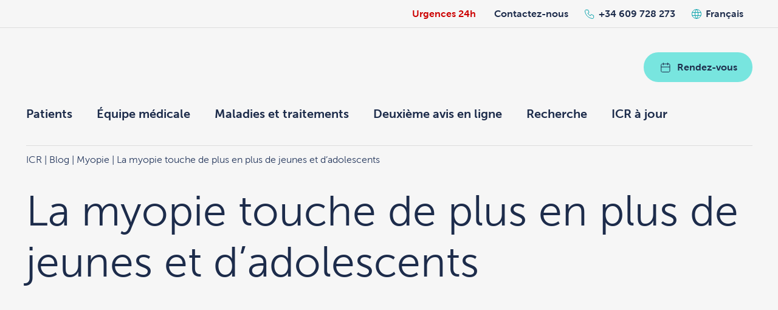

--- FILE ---
content_type: text/html; charset=UTF-8
request_url: https://icrcat.com/fr/myopie-jeunes-et-adolescents-icr/
body_size: 20970
content:
<!DOCTYPE html>
<!--[if IE 7]>
<html class="ie ie7" lang="fr">
<![endif]-->
<!--[if IE 8]>
<html class="ie ie8" lang="fr">
<![endif]-->
<!--[if !(IE 7) | !(IE 8)  ]><!-->
<html lang="fr"  xmlns="http://www.w3.org/1999/xhtml">
<!--<![endif]-->
<head><style>img.lazy{min-height:1px}</style><link href="https://icrcat.com/wp-content/plugins/w3-total-cache/pub/js/lazyload.min.js" as="script">
	<script>
		window.dataLayer = window.dataLayer || [];
		function gtag() {
			dataLayer.push(arguments);
		}
		gtag("consent", "default", {
			ad_storage: "denied",
			ad_user_data: "denied",
			ad_personalization: "denied",
			analytics_storage: "denied",
			functionality_storage: "denied",
			personalization_storage: "denied",
			security_storage: "granted",
			wait_for_update: 2000,
		});
		gtag("set", "ads_data_redaction", true);
		gtag("set", "url_passthrough", true);
	</script>

	
	<script>(function(w,d,s,l,i){w[l]=w[l]||[];w[l].push({'gtm.start':
	new Date().getTime(),event:'gtm.js'});var f=d.getElementsByTagName(s)[0],
	j=d.createElement(s),dl=l!='dataLayer'?'&l='+l:'';j.async=true;j.src=
	'https://www.googletagmanager.com/gtm.js?id='+i+dl;f.parentNode.insertBefore(j,f);
	})(window,document,'script','dataLayer','GTM-NNWP8KP');</script>
	

	
	<meta http-equiv="Content-Type" content="text/html; charset=UTF-8" />
	<meta name="facebook-domain-verification" content="4fwx7j5xkiyi0dauzm8ns69pe04pdp" />
	<meta name="viewport" content="width=device-width, initial-scale=1, maximum-scale=1, user-scalable=0">

	<link rel="apple-touch-icon" sizes="57x57" href="https://icrcat.com/wp-content/themes/icr/assets/images/favicon/apple-icon-57x57.png">
	<link rel="apple-touch-icon" sizes="60x60" href="https://icrcat.com/wp-content/themes/icr/assets/images/favicon/apple-icon-60x60.png">
	<link rel="apple-touch-icon" sizes="72x72" href="https://icrcat.com/wp-content/themes/icr/assets/images/favicon/apple-icon-72x72.png">
	<link rel="apple-touch-icon" sizes="76x76" href="https://icrcat.com/wp-content/themes/icr/assets/images/favicon/apple-icon-76x76.png">
	<link rel="apple-touch-icon" sizes="114x114" href="https://icrcat.com/wp-content/themes/icr/assets/images/favicon/apple-icon-114x114.png">
	<link rel="apple-touch-icon" sizes="120x120" href="https://icrcat.com/wp-content/themes/icr/assets/images/favicon/apple-icon-120x120.png">
	<link rel="apple-touch-icon" sizes="144x144" href="https://icrcat.com/wp-content/themes/icr/assets/images/favicon/apple-icon-144x144.png">
	<link rel="apple-touch-icon" sizes="152x152" href="https://icrcat.com/wp-content/themes/icr/assets/images/favicon/apple-icon-152x152.png">
	<link rel="apple-touch-icon" sizes="180x180" href="https://icrcat.com/wp-content/themes/icr/assets/images/favicon/apple-icon-180x180.png">
	<link rel="icon" type="image/png" sizes="192x192"  href="https://icrcat.com/wp-content/themes/icr/assets/images/favicon/android-icon-192x192.png">
	<link rel="icon" type="image/png" sizes="32x32" href="https://icrcat.com/wp-content/themes/icr/assets/images/favicon/favicon-32x32.png">
	<link rel="icon" type="image/png" sizes="96x96" href="https://icrcat.com/wp-content/themes/icr/assets/images/favicon/favicon-96x96.png">
	<link rel="icon" type="image/png" sizes="16x16" href="https://icrcat.com/wp-content/themes/icr/assets/images/favicon/favicon-16x16.png">
	<link rel="manifest" href="https://icrcat.com/wp-content/themes/icr/assets/images/favicon/manifest.json">
	<meta name="msapplication-TileColor" content="#ffffff">
	<meta name="msapplication-TileImage" content="https://icrcat.com/wp-content/themes/icr/assets/images/favicon/ms-icon-144x144.png">
	<meta name="theme-color" content="#ffffff">
	<link rel="preconnect" href="https://www.googletagmanager.com">
	<style>
		#icr_loading{
			position           : fixed;
			top                : 0;
			left               : 0;
			width              : 100vw;
			height             : 100vh;
			opacity            : 1;
			background-image   : url('[data-uri]');
			background-color   : #fff;
			background-position: center center;
			background-repeat  : no-repeat;
			visibility         : visible;
			z-index            : 99999999;
			transition         : opacity .25s ease-in-out;
			-moz-transition    : opacity .25s ease-in-out;
			-webkit-transition : opacity .25s ease-in-out;
		}
	</style>
	<title>La myopie touche de plus en plus de jeunes et d&#039;adolescents</title>

	<meta name='robots' content='index, follow, max-image-preview:large, max-snippet:-1, max-video-preview:-1' />
	<style>img:is([sizes="auto" i], [sizes^="auto," i]) { contain-intrinsic-size: 3000px 1500px }</style>
	<link rel="alternate" hreflang="ca" href="https://icrcat.com/ca/miopia-joves-i-adolescents-icr/" />
<link rel="alternate" hreflang="es-es" href="https://icrcat.com/miopia-jovenes-y-adolescentes-icr/" />
<link rel="alternate" hreflang="en-us" href="https://icrcat.com/en/myopia-young-people-and-teenagers-icr/" />
<link rel="alternate" hreflang="fr" href="https://icrcat.com/fr/myopie-jeunes-et-adolescents-icr/" />
<link rel="alternate" hreflang="x-default" href="https://icrcat.com/miopia-jovenes-y-adolescentes-icr/" />
<script id="cookieyes" type="text/javascript" src="https://cdn-cookieyes.com/client_data/794f655b2cfeb008dd7732ee/script.js"></script>
	
	<meta name="description" content="La myopie touche 62,5% des jeunes Espagnols. L&#039;OMS a décrit ce trouble visuel comme une pandémie qui affectera de plus en plus les jeunes." />
	<link rel="canonical" href="https://icrcat.com/miopia-jovenes-y-adolescentes-icr/" />
	<meta property="og:locale" content="fr_FR" />
	<meta property="og:type" content="article" />
	<meta property="og:title" content="La myopie touche de plus en plus de jeunes et d&#039;adolescents" />
	<meta property="og:description" content="La myopie touche 62,5% des jeunes Espagnols. L&#039;OMS a décrit ce trouble visuel comme une pandémie qui affectera de plus en plus les jeunes." />
	<meta property="og:url" content="https://icrcat.com/miopia-jovenes-y-adolescentes-icr/" />
	<meta property="og:site_name" content="ICR" />
	<meta property="article:publisher" content="https://www.facebook.com/InstitutCatalaDeRetina/" />
	<meta property="article:published_time" content="2018-06-12T07:51:44+00:00" />
	<meta property="article:modified_time" content="2019-05-31T06:17:00+00:00" />
	<meta property="og:image" content="https://icrcat.com/wp-content/uploads/2018/06/miop-2.jpg" />
	<meta property="og:image:width" content="1325" />
	<meta property="og:image:height" content="882" />
	<meta property="og:image:type" content="image/jpeg" />
	<meta name="author" content="ICR" />
	<meta name="twitter:card" content="summary_large_image" />
	<meta name="twitter:creator" content="@ICRcat" />
	<meta name="twitter:site" content="@ICRcat" />
	<meta name="twitter:label1" content="Written by" />
	<meta name="twitter:data1" content="ICR" />
	<meta name="twitter:label2" content="Est. reading time" />
	<meta name="twitter:data2" content="4 minutes" />
	<script type="application/ld+json" class="yoast-schema-graph">{"@context":"https://schema.org","@graph":[{"@type":"Article","@id":"https://icrcat.com/miopia-jovenes-y-adolescentes-icr/#article","isPartOf":{"@id":"https://icrcat.com/miopia-jovenes-y-adolescentes-icr/"},"author":{"name":"ICR","@id":"https://icrcat.com/#/schema/person/b920a6b6cfcb3481ea64be1fc6ea85b6"},"headline":"La myopie touche de plus en plus de jeunes et d&#8217;adolescents","datePublished":"2018-06-12T07:51:44+00:00","dateModified":"2019-05-31T06:17:00+00:00","mainEntityOfPage":{"@id":"https://icrcat.com/miopia-jovenes-y-adolescentes-icr/"},"wordCount":874,"publisher":{"@id":"https://icrcat.com/#organization"},"image":{"@id":"https://icrcat.com/miopia-jovenes-y-adolescentes-icr/#primaryimage"},"thumbnailUrl":"https://icrcat.com/wp-content/uploads/2018/06/miop-2.jpg","articleSection":["Myopie"],"inLanguage":"fr"},{"@type":["WebPage","ItemPage"],"@id":"https://icrcat.com/miopia-jovenes-y-adolescentes-icr/","url":"https://icrcat.com/miopia-jovenes-y-adolescentes-icr/","name":"La myopie touche de plus en plus de jeunes et d'adolescents","isPartOf":{"@id":"https://icrcat.com/#website"},"primaryImageOfPage":{"@id":"https://icrcat.com/miopia-jovenes-y-adolescentes-icr/#primaryimage"},"image":{"@id":"https://icrcat.com/miopia-jovenes-y-adolescentes-icr/#primaryimage"},"thumbnailUrl":"https://icrcat.com/wp-content/uploads/2018/06/miop-2.jpg","datePublished":"2018-06-12T07:51:44+00:00","dateModified":"2019-05-31T06:17:00+00:00","description":"La myopie touche 62,5% des jeunes Espagnols. L'OMS a décrit ce trouble visuel comme une pandémie qui affectera de plus en plus les jeunes.","breadcrumb":{"@id":"https://icrcat.com/miopia-jovenes-y-adolescentes-icr/#breadcrumb"},"inLanguage":"fr","potentialAction":[{"@type":"ReadAction","target":["https://icrcat.com/miopia-jovenes-y-adolescentes-icr/"]}]},{"@type":"ImageObject","inLanguage":"fr","@id":"https://icrcat.com/miopia-jovenes-y-adolescentes-icr/#primaryimage","url":"https://icrcat.com/wp-content/uploads/2018/06/miop-2.jpg","contentUrl":"https://icrcat.com/wp-content/uploads/2018/06/miop-2.jpg","width":1325,"height":882},{"@type":"BreadcrumbList","@id":"https://icrcat.com/miopia-jovenes-y-adolescentes-icr/#breadcrumb","itemListElement":[{"@type":"ListItem","position":1,"name":"Inici","item":"https://icrcat.com/fr/"},{"@type":"ListItem","position":2,"name":"Blog","item":"https://icrcat.com/blog/"},{"@type":"ListItem","position":3,"name":"La myopie touche de plus en plus de jeunes et d&#8217;adolescents"}]},{"@type":"WebSite","@id":"https://icrcat.com/#website","url":"https://icrcat.com/","name":"Institut Català de Retina","description":"Institut Català de Retina","publisher":{"@id":"https://icrcat.com/#organization"},"alternateName":"ICR","potentialAction":[{"@type":"SearchAction","target":{"@type":"EntryPoint","urlTemplate":"https://icrcat.com/?s={search_term_string}"},"query-input":{"@type":"PropertyValueSpecification","valueRequired":true,"valueName":"search_term_string"}}],"inLanguage":"fr"},{"@type":"Organization","@id":"https://icrcat.com/#organization","name":"Institut Català de Retina","alternateName":"ICR","url":"https://icrcat.com/","logo":{"@type":"ImageObject","inLanguage":"fr","@id":"https://icrcat.com/#/schema/logo/image/","url":"https://icrcat.com/wp-content/uploads/2018/08/logo-nou-intranet.png","contentUrl":"https://icrcat.com/wp-content/uploads/2018/08/logo-nou-intranet.png","width":210,"height":210,"caption":"Institut Català de Retina"},"image":{"@id":"https://icrcat.com/#/schema/logo/image/"},"sameAs":["https://www.facebook.com/InstitutCatalaDeRetina/","https://x.com/ICRcat","https://www.linkedin.com/company/2777227","https://www.youtube.com/channel/UCLq0tRqn2xIYQLpsWSgZ7aA","https://www.instagram.com/icrcat/"]},{"@type":"Person","@id":"https://icrcat.com/#/schema/person/b920a6b6cfcb3481ea64be1fc6ea85b6","name":"ICR"}]}</script>
	


		
	<link rel='stylesheet' id='wpacu-combined-css-head-1' href='https://icrcat.com/wp-content/cache/asset-cleanup/css/head-5c562e584eb8c30573f258ee6dbb54020f81ca3a.css' type='text/css' media='all' />

<style id='classic-theme-styles-inline-css' type='text/css'>
/*! This file is auto-generated */
.wp-block-button__link{color:#fff;background-color:#32373c;border-radius:9999px;box-shadow:none;text-decoration:none;padding:calc(.667em + 2px) calc(1.333em + 2px);font-size:1.125em}.wp-block-file__button{background:#32373c;color:#fff;text-decoration:none}
</style>
<style id='safe-svg-svg-icon-style-inline-css' type='text/css'>
.safe-svg-cover{text-align:center}.safe-svg-cover .safe-svg-inside{display:inline-block;max-width:100%}.safe-svg-cover svg{fill:currentColor;height:100%;max-height:100%;max-width:100%;width:100%}

</style>
<style id='global-styles-inline-css' type='text/css'>
:root{--wp--preset--aspect-ratio--square: 1;--wp--preset--aspect-ratio--4-3: 4/3;--wp--preset--aspect-ratio--3-4: 3/4;--wp--preset--aspect-ratio--3-2: 3/2;--wp--preset--aspect-ratio--2-3: 2/3;--wp--preset--aspect-ratio--16-9: 16/9;--wp--preset--aspect-ratio--9-16: 9/16;--wp--preset--color--black: #000000;--wp--preset--color--cyan-bluish-gray: #abb8c3;--wp--preset--color--white: #ffffff;--wp--preset--color--pale-pink: #f78da7;--wp--preset--color--vivid-red: #cf2e2e;--wp--preset--color--luminous-vivid-orange: #ff6900;--wp--preset--color--luminous-vivid-amber: #fcb900;--wp--preset--color--light-green-cyan: #7bdcb5;--wp--preset--color--vivid-green-cyan: #00d084;--wp--preset--color--pale-cyan-blue: #8ed1fc;--wp--preset--color--vivid-cyan-blue: #0693e3;--wp--preset--color--vivid-purple: #9b51e0;--wp--preset--gradient--vivid-cyan-blue-to-vivid-purple: linear-gradient(135deg,rgba(6,147,227,1) 0%,rgb(155,81,224) 100%);--wp--preset--gradient--light-green-cyan-to-vivid-green-cyan: linear-gradient(135deg,rgb(122,220,180) 0%,rgb(0,208,130) 100%);--wp--preset--gradient--luminous-vivid-amber-to-luminous-vivid-orange: linear-gradient(135deg,rgba(252,185,0,1) 0%,rgba(255,105,0,1) 100%);--wp--preset--gradient--luminous-vivid-orange-to-vivid-red: linear-gradient(135deg,rgba(255,105,0,1) 0%,rgb(207,46,46) 100%);--wp--preset--gradient--very-light-gray-to-cyan-bluish-gray: linear-gradient(135deg,rgb(238,238,238) 0%,rgb(169,184,195) 100%);--wp--preset--gradient--cool-to-warm-spectrum: linear-gradient(135deg,rgb(74,234,220) 0%,rgb(151,120,209) 20%,rgb(207,42,186) 40%,rgb(238,44,130) 60%,rgb(251,105,98) 80%,rgb(254,248,76) 100%);--wp--preset--gradient--blush-light-purple: linear-gradient(135deg,rgb(255,206,236) 0%,rgb(152,150,240) 100%);--wp--preset--gradient--blush-bordeaux: linear-gradient(135deg,rgb(254,205,165) 0%,rgb(254,45,45) 50%,rgb(107,0,62) 100%);--wp--preset--gradient--luminous-dusk: linear-gradient(135deg,rgb(255,203,112) 0%,rgb(199,81,192) 50%,rgb(65,88,208) 100%);--wp--preset--gradient--pale-ocean: linear-gradient(135deg,rgb(255,245,203) 0%,rgb(182,227,212) 50%,rgb(51,167,181) 100%);--wp--preset--gradient--electric-grass: linear-gradient(135deg,rgb(202,248,128) 0%,rgb(113,206,126) 100%);--wp--preset--gradient--midnight: linear-gradient(135deg,rgb(2,3,129) 0%,rgb(40,116,252) 100%);--wp--preset--font-size--small: 13px;--wp--preset--font-size--medium: 20px;--wp--preset--font-size--large: 36px;--wp--preset--font-size--x-large: 42px;--wp--preset--spacing--20: 0.44rem;--wp--preset--spacing--30: 0.67rem;--wp--preset--spacing--40: 1rem;--wp--preset--spacing--50: 1.5rem;--wp--preset--spacing--60: 2.25rem;--wp--preset--spacing--70: 3.38rem;--wp--preset--spacing--80: 5.06rem;--wp--preset--shadow--natural: 6px 6px 9px rgba(0, 0, 0, 0.2);--wp--preset--shadow--deep: 12px 12px 50px rgba(0, 0, 0, 0.4);--wp--preset--shadow--sharp: 6px 6px 0px rgba(0, 0, 0, 0.2);--wp--preset--shadow--outlined: 6px 6px 0px -3px rgba(255, 255, 255, 1), 6px 6px rgba(0, 0, 0, 1);--wp--preset--shadow--crisp: 6px 6px 0px rgba(0, 0, 0, 1);}:where(.is-layout-flex){gap: 0.5em;}:where(.is-layout-grid){gap: 0.5em;}body .is-layout-flex{display: flex;}.is-layout-flex{flex-wrap: wrap;align-items: center;}.is-layout-flex > :is(*, div){margin: 0;}body .is-layout-grid{display: grid;}.is-layout-grid > :is(*, div){margin: 0;}:where(.wp-block-columns.is-layout-flex){gap: 2em;}:where(.wp-block-columns.is-layout-grid){gap: 2em;}:where(.wp-block-post-template.is-layout-flex){gap: 1.25em;}:where(.wp-block-post-template.is-layout-grid){gap: 1.25em;}.has-black-color{color: var(--wp--preset--color--black) !important;}.has-cyan-bluish-gray-color{color: var(--wp--preset--color--cyan-bluish-gray) !important;}.has-white-color{color: var(--wp--preset--color--white) !important;}.has-pale-pink-color{color: var(--wp--preset--color--pale-pink) !important;}.has-vivid-red-color{color: var(--wp--preset--color--vivid-red) !important;}.has-luminous-vivid-orange-color{color: var(--wp--preset--color--luminous-vivid-orange) !important;}.has-luminous-vivid-amber-color{color: var(--wp--preset--color--luminous-vivid-amber) !important;}.has-light-green-cyan-color{color: var(--wp--preset--color--light-green-cyan) !important;}.has-vivid-green-cyan-color{color: var(--wp--preset--color--vivid-green-cyan) !important;}.has-pale-cyan-blue-color{color: var(--wp--preset--color--pale-cyan-blue) !important;}.has-vivid-cyan-blue-color{color: var(--wp--preset--color--vivid-cyan-blue) !important;}.has-vivid-purple-color{color: var(--wp--preset--color--vivid-purple) !important;}.has-black-background-color{background-color: var(--wp--preset--color--black) !important;}.has-cyan-bluish-gray-background-color{background-color: var(--wp--preset--color--cyan-bluish-gray) !important;}.has-white-background-color{background-color: var(--wp--preset--color--white) !important;}.has-pale-pink-background-color{background-color: var(--wp--preset--color--pale-pink) !important;}.has-vivid-red-background-color{background-color: var(--wp--preset--color--vivid-red) !important;}.has-luminous-vivid-orange-background-color{background-color: var(--wp--preset--color--luminous-vivid-orange) !important;}.has-luminous-vivid-amber-background-color{background-color: var(--wp--preset--color--luminous-vivid-amber) !important;}.has-light-green-cyan-background-color{background-color: var(--wp--preset--color--light-green-cyan) !important;}.has-vivid-green-cyan-background-color{background-color: var(--wp--preset--color--vivid-green-cyan) !important;}.has-pale-cyan-blue-background-color{background-color: var(--wp--preset--color--pale-cyan-blue) !important;}.has-vivid-cyan-blue-background-color{background-color: var(--wp--preset--color--vivid-cyan-blue) !important;}.has-vivid-purple-background-color{background-color: var(--wp--preset--color--vivid-purple) !important;}.has-black-border-color{border-color: var(--wp--preset--color--black) !important;}.has-cyan-bluish-gray-border-color{border-color: var(--wp--preset--color--cyan-bluish-gray) !important;}.has-white-border-color{border-color: var(--wp--preset--color--white) !important;}.has-pale-pink-border-color{border-color: var(--wp--preset--color--pale-pink) !important;}.has-vivid-red-border-color{border-color: var(--wp--preset--color--vivid-red) !important;}.has-luminous-vivid-orange-border-color{border-color: var(--wp--preset--color--luminous-vivid-orange) !important;}.has-luminous-vivid-amber-border-color{border-color: var(--wp--preset--color--luminous-vivid-amber) !important;}.has-light-green-cyan-border-color{border-color: var(--wp--preset--color--light-green-cyan) !important;}.has-vivid-green-cyan-border-color{border-color: var(--wp--preset--color--vivid-green-cyan) !important;}.has-pale-cyan-blue-border-color{border-color: var(--wp--preset--color--pale-cyan-blue) !important;}.has-vivid-cyan-blue-border-color{border-color: var(--wp--preset--color--vivid-cyan-blue) !important;}.has-vivid-purple-border-color{border-color: var(--wp--preset--color--vivid-purple) !important;}.has-vivid-cyan-blue-to-vivid-purple-gradient-background{background: var(--wp--preset--gradient--vivid-cyan-blue-to-vivid-purple) !important;}.has-light-green-cyan-to-vivid-green-cyan-gradient-background{background: var(--wp--preset--gradient--light-green-cyan-to-vivid-green-cyan) !important;}.has-luminous-vivid-amber-to-luminous-vivid-orange-gradient-background{background: var(--wp--preset--gradient--luminous-vivid-amber-to-luminous-vivid-orange) !important;}.has-luminous-vivid-orange-to-vivid-red-gradient-background{background: var(--wp--preset--gradient--luminous-vivid-orange-to-vivid-red) !important;}.has-very-light-gray-to-cyan-bluish-gray-gradient-background{background: var(--wp--preset--gradient--very-light-gray-to-cyan-bluish-gray) !important;}.has-cool-to-warm-spectrum-gradient-background{background: var(--wp--preset--gradient--cool-to-warm-spectrum) !important;}.has-blush-light-purple-gradient-background{background: var(--wp--preset--gradient--blush-light-purple) !important;}.has-blush-bordeaux-gradient-background{background: var(--wp--preset--gradient--blush-bordeaux) !important;}.has-luminous-dusk-gradient-background{background: var(--wp--preset--gradient--luminous-dusk) !important;}.has-pale-ocean-gradient-background{background: var(--wp--preset--gradient--pale-ocean) !important;}.has-electric-grass-gradient-background{background: var(--wp--preset--gradient--electric-grass) !important;}.has-midnight-gradient-background{background: var(--wp--preset--gradient--midnight) !important;}.has-small-font-size{font-size: var(--wp--preset--font-size--small) !important;}.has-medium-font-size{font-size: var(--wp--preset--font-size--medium) !important;}.has-large-font-size{font-size: var(--wp--preset--font-size--large) !important;}.has-x-large-font-size{font-size: var(--wp--preset--font-size--x-large) !important;}
:where(.wp-block-post-template.is-layout-flex){gap: 1.25em;}:where(.wp-block-post-template.is-layout-grid){gap: 1.25em;}
:where(.wp-block-columns.is-layout-flex){gap: 2em;}:where(.wp-block-columns.is-layout-grid){gap: 2em;}
:root :where(.wp-block-pullquote){font-size: 1.5em;line-height: 1.6;}
</style>





<link rel='stylesheet' id='wp-paginate-css' href='https://icrcat.com/wp-content/cache/asset-cleanup/css/item/paginate__css__paginate-css-v493d18b17835197f727a8585f8d865787b2e45ac.css' type='text/css' media='screen' />
<script type='text/javascript' id='wpacu-combined-js-head-group-1' src='https://icrcat.com/wp-content/cache/asset-cleanup/js/head-0a9e6f3f5b3cdca60ba20f73b57d953272aa4920.js'></script>
</head>
<body class="wp-singular post-template-default single single-post postid-30342 single-format-standard wp-theme-icr">


<noscript><iframe src="https://www.googletagmanager.com/ns.html?id=GTM-NNWP8KP"
height="0" width="0" style="display:none;visibility:hidden"></iframe></noscript>


<div id="icr_loading"></div>
<div class="sidebar_before_header_wrapper">
	<ul id="sidebar_before_header" class="sidebar big-wrapper">
		<li id="text-22" class="widget-odd widget-3 widget--emergencies widget widget_text">			<div class="textwidget"><p><a href="https://icrcat.com/fr/urgences-ophtalmologiques-24-h-365-jours-par-an/" class="widget__link">Urgences 24h</a></p>
</div>
		</li>
<li id="text-23" class="widget-even widget-4 widget--contact widget widget_text">			<div class="textwidget"><p><a class="widget__link" href="https://icrcat.com/fr/contactez/">Contactez-nous</a></p>
</div>
		</li>
<li id="text-20" class="widget-odd widget-5 phone widget--phone widget widget_text">			<div class="textwidget"><p><a href="tel:+34609728273">+34 609 728 273</a></p>
</div>
		</li>
<li id="icl_lang_sel_widget-3" class="widget-even widget-6 widget widget_icl_lang_sel_widget">
<div
	 class="wpml-ls-sidebars-before-header wpml-ls wpml-ls-legacy-dropdown js-wpml-ls-legacy-dropdown" id="lang_sel">
	<ul>

		<li tabindex="0" class="wpml-ls-slot-before-header wpml-ls-item wpml-ls-item-fr wpml-ls-current-language wpml-ls-last-item wpml-ls-item-legacy-dropdown">
			<a href="#" class="js-wpml-ls-item-toggle wpml-ls-item-toggle lang_sel_sel icl-fr">
                <span class="wpml-ls-native icl_lang_sel_native">Français</span></a>

			<ul class="wpml-ls-sub-menu">
				
					<li class="icl-ca wpml-ls-slot-before-header wpml-ls-item wpml-ls-item-ca wpml-ls-first-item">
						<a href="https://icrcat.com/ca/miopia-joves-i-adolescents-icr/" class="wpml-ls-link">
                            <span class="wpml-ls-native icl_lang_sel_native" lang="ca">Català</span></a>
					</li>

				
					<li class="icl-es wpml-ls-slot-before-header wpml-ls-item wpml-ls-item-es">
						<a href="https://icrcat.com/miopia-jovenes-y-adolescentes-icr/" class="wpml-ls-link">
                            <span class="wpml-ls-native icl_lang_sel_native" lang="es">Español</span></a>
					</li>

				
					<li class="icl-en wpml-ls-slot-before-header wpml-ls-item wpml-ls-item-en">
						<a href="https://icrcat.com/en/myopia-young-people-and-teenagers-icr/" class="wpml-ls-link">
                            <span class="wpml-ls-native icl_lang_sel_native" lang="en">English</span></a>
					</li>

							</ul>

		</li>

	</ul>
</div>
</li>
<li id="text-21" class="widget-odd widget-last widget-7 online-appointment only-mobile widget--online-appointment medium-bg-color widget widget_text">			<div class="textwidget"><p><a class="main-button has-icon has-icon--calendar" href="https://icrcat.com/fr/prendre-rendez-vous/"><img />Rendez-Vous</a></p>
</div>
		</li>
	</ul>
</div>
<div class="sidebar_header_wrapper medium-bg-color">
	<ul id="sidebar_header" class="sidebar big-wrapper">
		<li id="custom_html-7" class="widget_text widget-odd widget-first widget-1 logo widget widget_custom_html"><div class="textwidget custom-html-widget"><a href="/fr/"><img class="lazy" src="data:image/svg+xml,%3Csvg%20xmlns='http://www.w3.org/2000/svg'%20viewBox='0%200%20216%2052'%3E%3C/svg%3E" data-src="/wp-content/uploads/2023/12/full-logo-fr.svg" width="216" height="52" /></a><a href="/"><img class="lazy" src="data:image/svg+xml,%3Csvg%20xmlns='http://www.w3.org/2000/svg'%20viewBox='0%200%2074%2035'%3E%3C/svg%3E" data-src="/wp-content/themes/icr/assets/images/simple-logo.svg" width="74" height="35" /></a></div></li>
<li id="text-18" class="widget-even widget-2 appointment widget widget_text">			<div class="textwidget"><p><a class="main-button has-icon has-icon--calendar" href="https://icrcat.com/fr/prendre-rendez-vous/"><img /> Rendez-vous </a></p>
</div>
		</li>
<li id="nav_menu-76" class="widget-odd widget-3 widget widget_nav_menu"><div class="menu-menu-principal-fr-container"><ul id="menu-menu-principal-fr" class="menu"><li id="menu-item-17634" class="menu-item menu-item-type-custom menu-item-object-custom menu-item-has-children menu-item-17634"><a href="#">Patients</a>
<ul class="sub-menu">
	<li id="menu-item-99304" class="menu-item menu-item-type-post_type menu-item-object-page menu-item-99304"><a href="https://icrcat.com/fr/pourquoi-choisir-icr/">Pourquoi choisir l’ICR ?</a></li>
	<li id="menu-item-99375" class="menu-item menu-item-type-post_type menu-item-object-page menu-item-99375"><a href="https://icrcat.com/fr/premiere-visite-ophtalmologique/">Première visite ophtalmologique chez l’ICR</a></li>
	<li id="menu-item-101176" class="menu-item menu-item-type-post_type menu-item-object-page menu-item-101176"><a href="https://icrcat.com/fr/prise-en-charge-des-patients-internationaux/">Prise en charge des patients internationaux</a></li>
	<li id="menu-item-81006" class="menu-item menu-item-type-post_type menu-item-object-page menu-item-81006"><a href="https://icrcat.com/fr/deuxieme-avis-medical/">Deuxième avis médical en ligne</a></li>
	<li id="menu-item-17636" class="menu-item menu-item-type-post_type menu-item-object-page menu-item-17636"><a href="https://icrcat.com/fr/technologie-pour-votre-vision/">Technologie pour votre vision</a></li>
	<li id="menu-item-98287" class="menu-item menu-item-type-post_type menu-item-object-page menu-item-98287"><a href="https://icrcat.com/fr/paiements/">Paiements en ligne</a></li>
	<li id="menu-item-107040" class="menu-item menu-item-type-post_type menu-item-object-page menu-item-107040"><a href="https://icrcat.com/fr/origenes-icr/">Origines de l’ICR</a></li>
</ul>
</li>
<li id="menu-item-32020" class="menu-item menu-item-type-custom menu-item-object-custom menu-item-has-children menu-item-32020"><a href="#">Équipe médicale</a>
<ul class="sub-menu">
	<li id="menu-item-18252" class="destacado menu-item menu-item-type-post_type menu-item-object-page menu-item-18252"><a href="https://icrcat.com/fr/equipe-medicale-icr/">Équipe d&#8217;ophtalmologie</a></li>
	<li id="menu-item-30861" class="menu-item menu-item-type-post_type menu-item-object-page menu-item-30861"><a href="https://icrcat.com/fr/equipe-medicale-icr/departement-doptometrie/">Équipe d&#8217;optométrie</a></li>
</ul>
</li>
<li id="menu-item-17678" class="menu-item menu-item-type-custom menu-item-object-custom menu-item-has-children menu-item-17678"><a href="#">Maladies et traitements</a>
<ul class="sub-menu">
	<li id="menu-item-18289" class="destacado menu-item menu-item-type-post_type menu-item-object-page menu-item-18289"><a href="https://icrcat.com/fr/maladies-et-troubles-oculaires/">Toutes les maladies oculaires</a></li>
	<li id="menu-item-18290" class="destacado menu-item menu-item-type-post_type menu-item-object-page menu-item-18290"><a href="https://icrcat.com/fr/traitements-et-tests-de-diagnostic/">Tous les traitements et tests</a></li>
	<li id="menu-item-98288" class="menu-item--label menu-item menu-item-type-custom menu-item-object-custom menu-item-98288"><a href="#">Le plus consulté</a></li>
	<li id="menu-item-98291" class="menu-item menu-item-type-post_type menu-item-object-page menu-item-98291"><a href="https://icrcat.com/fr/traitements-et-tests-de-diagnostic/la-chirurgie-de-la-catarate/">Chirurgie de la cataracte</a></li>
	<li id="menu-item-19260" class="menu-item menu-item-type-post_type menu-item-object-page menu-item-19260"><a href="https://icrcat.com/fr/maladies-et-troubles-oculaires/decollement-de-retine/">Décollement de rétine</a></li>
	<li id="menu-item-19262" class="menu-item menu-item-type-post_type menu-item-object-page menu-item-19262"><a href="https://icrcat.com/fr/maladies-et-troubles-oculaires/glaucome/">Glaucome</a></li>
	<li id="menu-item-98290" class="menu-item menu-item-type-post_type menu-item-object-page menu-item-98290"><a href="https://icrcat.com/fr/maladies-et-troubles-oculaires/uveite/">Uvéite</a></li>
	<li id="menu-item-98292" class="menu-item menu-item-type-post_type menu-item-object-page menu-item-98292"><a href="https://icrcat.com/fr/maladies-et-troubles-oculaires/esthetique-oculaire/">Esthétique oculaire</a></li>
	<li id="menu-item-47058" class="menu-item menu-item-type-post_type menu-item-object-page menu-item-47058"><a href="https://icrcat.com/fr/maladies-et-troubles-oculaires/strabisme/">Strabisme chez l’adulte</a></li>
	<li id="menu-item-98295" class="menu-item menu-item-type-post_type menu-item-object-page menu-item-98295"><a href="https://icrcat.com/fr/maladies-et-troubles-oculaires/strabisme-chez-lenfant/">Strabisme chez l’enfant</a></li>
	<li id="menu-item-48703" class="menu-item menu-item-type-post_type menu-item-object-page menu-item-48703"><a href="https://icrcat.com/fr/maladies-et-troubles-oculaires/blepharoplastie/">Blépharoplastie ou chirurgie des paupières</a></li>
	<li id="menu-item-27041" class="menu-item menu-item-type-post_type menu-item-object-page menu-item-27041"><a href="https://icrcat.com/fr/maladies-et-troubles-oculaires/chirurgie-refractive/">Chirurgie de la myopie, l&#8217;hypermétropie et l&#8217;astigmatisme</a></li>
	<li id="menu-item-101154" class="menu-item menu-item-type-post_type menu-item-object-page menu-item-101154"><a href="https://icrcat.com/fr/traitements-et-tests-de-diagnostic/greffe-de-cornee-ou-keratoplastie/">Greffe de cornée ou kératoplastie</a></li>
</ul>
</li>
<li id="menu-item-98285" class="menu-item menu-item-type-custom menu-item-object-custom menu-item-98285"><a href="https://icrcat.com/fr/deuxieme-avis-medical/">Deuxième avis en ligne</a></li>
<li id="menu-item-17682" class="menu-item menu-item-type-custom menu-item-object-custom menu-item-has-children menu-item-17682"><a href="#">Recherche</a>
<ul class="sub-menu">
	<li id="menu-item-17723" class="menu-item menu-item-type-post_type menu-item-object-page menu-item-17723"><a href="https://icrcat.com/fr/enseignement-icr/">Enseignement</a></li>
	<li id="menu-item-99644" class="menu-item menu-item-type-post_type menu-item-object-page menu-item-99644"><a href="https://icrcat.com/fr/recherche/">Recherche</a></li>
	<li id="menu-item-99412" class="menu-item menu-item-type-post_type menu-item-object-page menu-item-99412"><a href="https://icrcat.com/fr/publications-medicales/">Publications</a></li>
	<li id="menu-item-17726" class="menu-item menu-item-type-post_type menu-item-object-page menu-item-17726"><a href="https://icrcat.com/fr/seances-cliniques/">Séances cliniques</a></li>
	<li id="menu-item-17727" class="menu-item menu-item-type-post_type menu-item-object-page menu-item-17727"><a href="https://icrcat.com/fr/masters/">Masters en ophtalmologie médico-chirurgicale</a></li>
</ul>
</li>
<li id="menu-item-17731" class="menu-item menu-item-type-post_type menu-item-object-page current_page_parent menu-item-17731"><a href="https://icrcat.com/fr/blog/">ICR à jour</a></li>
<li id="menu-item-98531" class="menu-item__search-toggle-link menu-item menu-item-type-custom menu-item-object-custom menu-item-98531"><a href="#"><img class="lazy" src="data:image/svg+xml,%3Csvg%20xmlns='http://www.w3.org/2000/svg'%20viewBox='0%200%201%201'%3E%3C/svg%3E" data-src="/wp-content/themes/icr/assets/images/search.svg"></a></li>
<li id="menu-item-wpml-ls-1103-fr" class="menu-item-language menu-item-language-current menu-item wpml-ls-slot-1103 wpml-ls-item wpml-ls-item-fr wpml-ls-current-language wpml-ls-menu-item wpml-ls-last-item menu-item-type-wpml_ls_menu_item menu-item-object-wpml_ls_menu_item menu-item-has-children menu-item-wpml-ls-1103-fr"><a href="https://icrcat.com/fr/myopie-jeunes-et-adolescents-icr/" title="Français"><span class="wpml-ls-native" lang="fr">Français</span></a>
<ul class="sub-menu">
	<li id="menu-item-wpml-ls-1103-ca" class="menu-item-language menu-item wpml-ls-slot-1103 wpml-ls-item wpml-ls-item-ca wpml-ls-menu-item wpml-ls-first-item menu-item-type-wpml_ls_menu_item menu-item-object-wpml_ls_menu_item menu-item-wpml-ls-1103-ca"><a href="https://icrcat.com/ca/miopia-joves-i-adolescents-icr/" title="Català"><span class="wpml-ls-native" lang="ca">Català</span></a></li>
	<li id="menu-item-wpml-ls-1103-es" class="menu-item-language menu-item wpml-ls-slot-1103 wpml-ls-item wpml-ls-item-es wpml-ls-menu-item menu-item-type-wpml_ls_menu_item menu-item-object-wpml_ls_menu_item menu-item-wpml-ls-1103-es"><a href="https://icrcat.com/miopia-jovenes-y-adolescentes-icr/" title="Español"><span class="wpml-ls-native" lang="es">Español</span></a></li>
	<li id="menu-item-wpml-ls-1103-en" class="menu-item-language menu-item wpml-ls-slot-1103 wpml-ls-item wpml-ls-item-en wpml-ls-menu-item menu-item-type-wpml_ls_menu_item menu-item-object-wpml_ls_menu_item menu-item-wpml-ls-1103-en"><a href="https://icrcat.com/en/myopia-young-people-and-teenagers-icr/" title="English"><span class="wpml-ls-native" lang="en">English</span></a></li>
</ul>
</li>
</ul></div></li>
<li id="custom_html-6" class="widget_text widget-even widget-last widget-4 only-mobile widget--menu-actions widget widget_custom_html"><div class="textwidget custom-html-widget"><ul class="widget--menu-actions__list">
    <li class="widget--menu-actions__item widget--menu-actions__item--search-toggle">
        <a href="#" class="widget--menu-actions__search-toggle-link"><img class="lazy" src="data:image/svg+xml,%3Csvg%20xmlns='http://www.w3.org/2000/svg'%20viewBox='0%200%201%201'%3E%3C/svg%3E" data-src="/wp-content/themes/icr/assets/images/search.svg" /></a>
    </li>
    <li class="widget--menu-actions__item widget--menu-actions__item--menu-toggle">
        <a href="#" class="widget--menu-actions__menu-toggle-link"><img class="lazy" src="data:image/svg+xml,%3Csvg%20xmlns='http://www.w3.org/2000/svg'%20viewBox='0%200%201%201'%3E%3C/svg%3E" data-src="/wp-content/themes/icr/assets/images/menu.svg" /></a>
    </li>
</ul></div></li>
	</ul>
	<div class="search-form-wrapper">
		<form role="search" method="get" class="search-form clear-bg-color" action="https://icrcat.com/fr/">
			<a href="#" class="search-form__close-link">
				<img src="data:image/svg+xml,%3Csvg%20xmlns='http://www.w3.org/2000/svg'%20viewBox='0%200%201%201'%3E%3C/svg%3E" data-src="/wp-content/themes/icr/assets/images/cross-clear.svg" class="search-form__close-image lazy" alt="Botón cerrar">
			</a>
			<label class="search-form__label">
				<input type="search" class="search-form__input" placeholder="Rechercher" value="" name="s" />
			</label>
			<button type="submit" class="search-form__submit main-button has-icon has-icon--search">
				<img class="lazy" src="data:image/svg+xml,%3Csvg%20xmlns='http://www.w3.org/2000/svg'%20viewBox='0%200%201%201'%3E%3C/svg%3E" data-src="/wp-content/themes/icr/assets/images/search.svg" alt="Botón buscar"/>
				Rechercher			</button>
		</form>
	</div>
</div>
<div class="medium-bg-color">
	<div class="big-wrapper">
		<div class="breadcrumbs" typeof="BreadcrumbList" vocab="http://schema.org/">
			<span property="itemListElement" typeof="ListItem"><a property="item" typeof="WebPage" title="Go to ICR." href="https://icrcat.com/fr/" class="home"><span property="name">ICR</span></a><meta property="position" content="1"></span> | <span property="itemListElement" typeof="ListItem"><a property="item" typeof="WebPage" title="Go to Blog." href="https://icrcat.com/fr/blog/" class="post-root post post-post"><span property="name">Blog</span></a><meta property="position" content="2"></span> | <span property="itemListElement" typeof="ListItem"><a property="item" typeof="WebPage" title="Go to the Myopie category archives." href="https://icrcat.com/fr/category/miopia-2-fr/" class="taxonomy category"><span property="name">Myopie</span></a><meta property="position" content="3"></span> | La myopie touche de plus en plus de jeunes et d&#8217;adolescents		</div>
	</div>
	</div>
<div id="contenido">
		<div id="contenido_principal" class="html">
		<div class="wp-block-container page-header small-padding-top small-padding-bottom medium-bg-color">
			<h1 class="big-wrapper">La myopie touche de plus en plus de jeunes et d&#8217;adolescents</h1>
					</div>
		
        <div id="container-block_83d628cd269f70f11a5986502ddf997e" class="wp-block-group wp-block-container image none-padding-top none-padding-bottom none-margin-top none-margin-bottom none-bg-color none-padding-left-right">
	<div class="-wrapper">
        
        <figure class="wp-block-image size-full"><img fetchpriority="high" decoding="async" width="1325" height="882" src="data:image/svg+xml,%3Csvg%20xmlns='http://www.w3.org/2000/svg'%20viewBox='0%200%201325%20882'%3E%3C/svg%3E" data-src="https://icrcat.com/wp-content/uploads/2018/06/miop-2.jpg" alt="" class="wp-image-30343 lazy" data-srcset="https://icrcat.com/wp-content/uploads/2018/06/miop-2.jpg 1325w, https://icrcat.com/wp-content/uploads/2018/06/miop-2-744x495.jpg 744w, https://icrcat.com/wp-content/uploads/2018/06/miop-2-358x238.jpg 358w" data-sizes="(max-width: 1325px) 100vw, 1325px" /></figure>
        
        </div></div>

        
    <div id="container-block_458eecc582174377d99182403c0dda01" class="wp-block-group wp-block-container html big-padding-top big-padding-bottom normal-padding-left-right none-bg-color">
	<div class="big-wrapper">
    <p>La<strong> santé visuelle des plus jeune</strong>s <strong>a été affectée ces dernières années par les changements sociaux et technologiques en cours</strong>. Les natifs numériques, nés entre 1992 et 2005, sont déjà la <strong>génération avec le taux de<a href="https://icrcat.com/fr/maladies-et-troubles-oculaires/myopie/"> myopie </a>le plus élevé</strong> par rapport aux générations précédentes.</p> <p>L&#8217;association Visión y Vida, qui regroupe des ophtalmologistes, des optométristes et d&#8217;autres experts en santé visuelle, a présenté un rapport intitulé &#8220;La prévalence de la myopie chez les jeunes en Espagne, 2018.&#8221; Dans ce rapport, on souligne que<strong> la myopie affecte de plus en plus de jeunes et d&#8217;adolescents.</strong></p> <p><strong>La <a href="https://icrcat.com/fr/maladies-et-troubles-oculaires/myopie/">myopie</a> est un trouble visuel qui modifie la vision de loin.</strong> Il s&#8217;agit généralement d&#8217;un trouble associé à une composante héréditaire et, dans le cas de <strong>la<a href="https://icrcat.com/fr/maladies-et-troubles-oculaires/myopie-enfance/"> myopie dans l&#8217;enfance</a>, elle se développe pendant l&#8217;âge scolaire et peut continuer à augmenter jusqu&#8217;à 18 ans</strong> puisque le globe oculaire continue de croître.</p> <p>Cependant, il existe d&#8217;autres facteurs environnementaux et sociaux qui peuvent aider au développement de cette pathologie.</p> <h2 class="wp-block-heading">6 jeunes sur 10 sont myopes</h2> <p>Dans ce rapport, des<strong> données défavorables ont été révélées pour la santé oculaire des plus jeunes</strong>. Il a été conclu que les données actuelles contredisent les anciennes estimations dans lesquelles on croyait que 47% des jeunes étaient affectés par la myopie.</p> <p>A nous jours, la <a href="https://icrcat.com/fr/maladies-et-troubles-oculaires/myopie/">myopie </a>touche 62,5% des jeunes Espagnols âgés de 17 à 27 ans, et l&#8217;OMS a décrit ce trouble visuel comme une pandémie qui affectera de plus en plus les jeunes.</p> <p>On estime que<strong> 6 jeunes sur 10 sont myopes,</strong> ce qui signifie plus de la moitié des jeunes d&#8217;âge scolaire et affecte davantage les femmes.</p> <p>Les natifs du numérique ont <strong>un taux de myopie plus élevé depuis l&#8217;enfance</strong>. Quand ils arriveront à l&#8217;université, leur myopie aura dépassé celle de la génération précédente.</p> <h2 class="wp-block-heading">Quelles sont les causes de cette augmentation de la myopie chez les enfants et les adolescents?</h2> <p>Les résultats, issus de l&#8217;étude menée auprès de plus de 6000 personnes nées entre 1990 et 2005, ne sont pas très favorables.</p> <p>Dans cette étude, il a été révélé que les jeunes nés entre 2000 et 2005 avaient une demi-dioptrie de myopie de plus que les jeunes de la génération précédente au même âge.</p> <p>Les experts relient cette augmentation des personnes avec la <a href="https://icrcat.com/fr/maladies-et-troubles-oculaires/myopie/">myopie</a> à l&#8217;augmentation des heures consacrées à l&#8217;utilisation d&#8217;appareils électroniques avec un écran et, à son tour, à l&#8217;augmentation du mode de vie sédentaire. On estime que les jeunes utilisent le téléphone portable de 4 à 8 heures par jour et l&#8217;ordinateur de 2 à 4 heures par jour.</p> <p>Ainsi, il serait confirmé que l&#8217;utilisation de téléphones portables, tablettes, consoles de jeux, ordinateurs, etc. a un impact négatif sur notre vision, en particulier sur la vision de loin.</p> <h2 class="wp-block-heading">Quels sont les risques de cette augmentation de la myopie chez les jeunes?</h2> <p><strong>La <a href="https://icrcat.com/fr/maladies-et-troubles-oculaires/myopie/">myopie</a> est une pathologie qui peut être associée à d&#8217;autres troubles visuels d&#8217;une plus grande sévérité tels que le décollement de rétine, le glaucome ou les dystrophies maculaires</strong> qui pourraient se développer à l&#8217;âge adulte.</p> <p>Selon cette étude, 40% des patients myopes avec plus de 8 dioptries, c&#8217;est-à-dire qui souffrent de myopie forte, peuvent souffrir d&#8217;un trouble rétinien à l&#8217;âge adulte.</p> <h2 class="wp-block-heading">Traitements pour la myopie</h2> <p>Il existe des <strong>traitements optiques (lunettes, lentilles de contact, orthokératologie) ainsi que la chirurgie réfractive</strong> pour corriger la myopie. Cependant, la chirurgie ne protège pas l&#8217;œil myope et, par conséquent, il faudra suivre des contrôles pour éviter les pathologies associées.</p> <p>De plus, des systèmes tels que <strong>les lentilles d&#8217;orthokératologie (lentilles Orto-k) utilisées pour ralentir l&#8217;augmentation de la myopie</strong> sont apparus et <strong>peuvent freiner le développement de ce trouble visuel jusqu&#8217;à 45% en moyenne.</strong></p> <p>L&#8217;utilisation de lentilles Orto-k est un traitement réversible, contrairement à la chirurgie réfractive, et sans limite d&#8217;âge qui permet aux jeunes de mener une vie normale pendant le traitement, puisque les lentilles sont portées la nuit, fournissant un bonne vision pendant la journée sans lunettes ni lentilles de contact.</p> <p>Ainsi, comme l&#8217;a indiqué Joan Pérez, optométriste et responsable d&#8217;orthokératologie à l&#8217;ICR, vice-président de l&#8217;Académie Européenne d&#8217;Orthokératologie, «l&#8217;objectif de l&#8217;orthokératologie chez un enfant avec myopie, c&#8217;est qu&#8217;il atteigne la valeur plus basse possible à l&#8217;âge adulte&#8221; et, ainsi, réduire le risque de souffrir des troubles oculaires associés à la myopie dans l&#8217;avenir.</p> <h2 class="wp-block-heading">Prévention de la myopie</h2> <p>Les experts conseillent de prendre des mesures telles que la<strong> réduction des heures quotidiennes consacrées à l&#8217;utilisation d&#8217;appareils électroniques avec un écran.</strong> Les jeunes devraient être sensibilisés du<strong> besoin d&#8217;augmenter les heures quotidiennes consacrées aux activités en plein air</strong>, puisque c&#8217;est ainsi qu&#8217;ils travaillent davantage la vision lointaine.</p> <p>En outre, il est important de faire de la pédagogie chez les plus jeunes pour <strong>leur apprendre à prendre soin de leur vision et, pour souligner l&#8217;importance d&#8217;aller aux contrôles ophtalmologiques</strong> s&#8217;ils ressentent des symptômes afin d&#8217;écarter un trouble oculaire.</p> 
    </div></div>

    	</div>
	<div class="content-reviewer html">
				<div class="content-reviewer_inner">
					<div class="content-reviewer__media"><img width="872" height="972" src="data:image/svg+xml,%3Csvg%20xmlns='http://www.w3.org/2000/svg'%20viewBox='0%200%20872%20972'%3E%3C/svg%3E" data-src="https://icrcat.com/wp-content/uploads/2013/11/Jürgens.jpg" class="content-reviewer__avatar wp-post-image lazy" alt="Retrat del Dr. Ignasi Jürgens, Director Mèdic i Responsable del Departament de Retina de l&#039;ICR" itemprop="image" decoding="async" data-srcset="https://icrcat.com/wp-content/uploads/2013/11/Jürgens.jpg 872w, https://icrcat.com/wp-content/uploads/2013/11/Jürgens-66x74.jpg 66w, https://icrcat.com/wp-content/uploads/2013/11/Jürgens-436x486.jpg 436w, https://icrcat.com/wp-content/uploads/2013/11/Jürgens-744x829.jpg 744w, https://icrcat.com/wp-content/uploads/2013/11/Jürgens-358x399.jpg 358w" data-sizes="(max-width: 872px) 100vw, 872px" /></div>
					<div class="content-reviewer__info">
						<div class="content-reviewer__date">Contenu médical validé le 31/05/2019 par :</div>
						<div class="content-reviewer__name">
							<a href="https://icrcat.com/fr/doctor/dr-ignasi-jurgens-mestre/" class="content-reviewer__link">Dr. Ignasi Jürgens</a>
						</div>
						<div class="content-reviewer__departments">Rétine et corps vitré</div>
						<div class="content-reviewer__online-appointment">
							<a href="https://icrcat.com/fr/prendre-rendez-vous/" class="main-button has-icon has-icon--calendar content-reviewer__online-appointment-link"><img class="lazy" src="data:image/svg+xml,%3Csvg%20xmlns='http://www.w3.org/2000/svg'%20viewBox='0%200%201%201'%3E%3C/svg%3E" data-src="">Prendre rendez-vous</a>
						</div>
					</div>
				</div>
			</div>	<div class="related-content">
				<div class="wp-block-group wp-block-container medium-padding-top medium-padding-bottom none-margin-top none-margin-bottom clear-bg-color normal-padding-left-right wp-block-query count-3">
    <div class="big-wrapper">
        <h2>Liens connexes</h2>
        <ul class="wp-block-post-template post-items">
                        <li class="wp-block-post post-734 post type-post status-publish format-standard has-post-thumbnail hentry">
                <figure class="alignwide wp-block-post-featured-image">
    <a href="https://icrcat.com/fr/maladies-et-troubles-oculaires/myopie/">
        <img width="1401" height="841" src="data:image/svg+xml,%3Csvg%20xmlns='http://www.w3.org/2000/svg'%20viewBox='0%200%201401%20841'%3E%3C/svg%3E" data-src="https://icrcat.com/wp-content/uploads/2024/02/240131_MIOPIA.jpg" class="attachment-post-thumbnail size-post-thumbnail wp-post-image lazy" alt="Myopie" decoding="async" />    </a>
</figure>

<h3 class="wp-block-post-title">
    <a href="https://icrcat.com/fr/maladies-et-troubles-oculaires/myopie/" target="_self" rel="">
        Myopie    </a>
</h3>

<div class="description"><p>L’œil myope focalise les objets devant la rétine au lieu de le faire au dessus, à cause d’une augmentation de la longueur de l’œil ou à cause d’une augmentation de la réfraction de ses éléments internes, la cornée et le cristallin.</p>
</div>
            </li>
                        <li class="wp-block-post post-26519 post type-post status-publish format-standard has-post-thumbnail hentry">
                <figure class="alignwide wp-block-post-featured-image">
    <a href="https://icrcat.com/fr/maladies-et-troubles-oculaires/chirurgie-refractive/">
        <img width="1235" height="600" src="data:image/svg+xml,%3Csvg%20xmlns='http://www.w3.org/2000/svg'%20viewBox='0%200%201235%20600'%3E%3C/svg%3E" data-src="https://icrcat.com/wp-content/uploads/2024/04/foto_refractiva_1235.jpg" class="attachment-post-thumbnail size-post-thumbnail wp-post-image lazy" alt="cirurgia refractiva" decoding="async" />    </a>
</figure>

<h3 class="wp-block-post-title">
    <a href="https://icrcat.com/fr/maladies-et-troubles-oculaires/chirurgie-refractive/" target="_self" rel="">
        Chirurgie de la myopie, de l&#8217;hypermétropie, de l&#8217;astigmatisme, de la presbytie ou de la fatigue visuelle    </a>
</h3>

<div class="description"><p>La chirurgie réfractive ou de correction de la vision a pour but de corriger la myopie, l&#8217;hypermétropie, l&#8217;astigmatisme et la presbytie ou la fatigue visuelle afin d&#8217;obtenir une bonne qualité visuelle et d&#8217;éviter de dépendre du port de lunettes ou de lentilles de contact.</p>
</div>
            </li>
                        <li class="wp-block-post post-28064 post type-post status-publish format-standard has-post-thumbnail hentry">
                <figure class="alignwide wp-block-post-featured-image">
    <a href="https://icrcat.com/fr/traitements-et-tests-de-diagnostic/orthokeratologie/">
        <img width="1125" height="435" src="data:image/svg+xml,%3Csvg%20xmlns='http://www.w3.org/2000/svg'%20viewBox='0%200%201125%20435'%3E%3C/svg%3E" data-src="https://icrcat.com/wp-content/uploads/2017/12/untitled.png" class="attachment-post-thumbnail size-post-thumbnail wp-post-image lazy" alt="" decoding="async" data-srcset="https://icrcat.com/wp-content/uploads/2017/12/untitled.png 1125w, https://icrcat.com/wp-content/uploads/2017/12/untitled-744x288.png 744w, https://icrcat.com/wp-content/uploads/2017/12/untitled-358x138.png 358w" data-sizes="auto, (max-width: 1125px) 100vw, 1125px" />    </a>
</figure>

<h3 class="wp-block-post-title">
    <a href="https://icrcat.com/fr/traitements-et-tests-de-diagnostic/orthokeratologie/" target="_self" rel="">
        Orthokératologie    </a>
</h3>

<div class="description"><p>L&#8217;orthokératologie consiste à adapter une lentille de contact spécialisée qui exerce un effet de modelage sur la cornée pendant la nuit, durant le sommeil. Ainsi, lorsque le patient l&#8217;enlève le matin, il peut bien voir tout au long de la journée sans devoir porter de lunettes ou de lentilles de contact.</p>
</div>
            </li>
                        <li class="wp-block-post post-28942 post type-post status-publish format-standard has-post-thumbnail hentry">
                <figure class="alignwide wp-block-post-featured-image">
	<a href="https://icrcat.com/fr/xxv-congres-international-optometrie/">
		<img width="799" height="338" src="data:image/svg+xml,%3Csvg%20xmlns='http://www.w3.org/2000/svg'%20viewBox='0%200%20799%20338'%3E%3C/svg%3E" data-src="https://icrcat.com/wp-content/uploads/2018/04/def-2.jpg" class="attachment-post-thumbnail size-post-thumbnail wp-post-image lazy" alt="LEs optométristes de l&#039;ICR au congrés" decoding="async" data-srcset="https://icrcat.com/wp-content/uploads/2018/04/def-2.jpg 799w, https://icrcat.com/wp-content/uploads/2018/04/def-2-744x315.jpg 744w, https://icrcat.com/wp-content/uploads/2018/04/def-2-358x151.jpg 358w" data-sizes="auto, (max-width: 799px) 100vw, 799px" />	</a>
</figure>

<h3 class="wp-block-post-title">
	<a href="https://icrcat.com/fr/xxv-congres-international-optometrie/" target="_self" rel="">
		Les optométristes de l&#8217;ICR au XXVème Congrès International d&#8217;Optométrie, de Contactologie et d&#8217;Optique Ophtalmique	</a>
</h3>

<ul class="terms">
		<li class="term"><a href="https://icrcat.com/fr/category/contactologia-fr/">Contactologie</a></li>
			<li class="term"><a href="https://icrcat.com/fr/category/general-fr/">Générale</a></li>
			<li class="term"><a href="https://icrcat.com/fr/category/optometria-fr/">Optométrie</a></li>
		</ul>
	
<div class="wp-block-post-date"><time>20 April 2018</time></div>
            </li>
                        <li class="wp-block-post post-8589 post type-post status-publish format-standard has-post-thumbnail hentry">
                <figure class="alignwide wp-block-post-featured-image">
    <a href="https://icrcat.com/fr/maladies-et-troubles-oculaires/myopie-enfance/">
        <img width="1782" height="802" src="data:image/svg+xml,%3Csvg%20xmlns='http://www.w3.org/2000/svg'%20viewBox='0%200%201782%20802'%3E%3C/svg%3E" data-src="https://icrcat.com/wp-content/uploads/2024/02/gafas-miopia-infantil-1.jpg" class="attachment-post-thumbnail size-post-thumbnail wp-post-image lazy" alt="Niño en clase con miopía infantil" decoding="async" data-srcset="https://icrcat.com/wp-content/uploads/2024/02/gafas-miopia-infantil-1.jpg 1782w, https://icrcat.com/wp-content/uploads/2024/02/gafas-miopia-infantil-1-1536x691.jpg 1536w" data-sizes="auto, (max-width: 1782px) 100vw, 1782px" />    </a>
</figure>

<h3 class="wp-block-post-title">
    <a href="https://icrcat.com/fr/maladies-et-troubles-oculaires/myopie-enfance/" target="_self" rel="">
        Myopie dans l&#8217;enfance    </a>
</h3>

<div class="description"><p>Les enfants atteints de myopie voient bien les objets proches, mais les objets flous à distance. À l&#8217;ICR, nous traitons la myopie et essayons de l&#8217;enrayer dès l&#8217;enfance.</p>
</div>
            </li>
                        <li class="wp-block-post post-16091 post type-post status-publish format-standard has-post-thumbnail hentry">
                <figure class="alignwide wp-block-post-featured-image">
	<a href="https://icrcat.com/fr/troubles-de-vision-chez-les-enfants-symptomes-signes-alerte/">
		<img width="960" height="635" src="data:image/svg+xml,%3Csvg%20xmlns='http://www.w3.org/2000/svg'%20viewBox='0%200%20960%20635'%3E%3C/svg%3E" data-src="https://icrcat.com/wp-content/uploads/2016/10/problemas-visión-niños-3.jpg" class="attachment-post-thumbnail size-post-thumbnail wp-post-image lazy" alt="Troubles de vision chez les enfants" decoding="async" data-srcset="https://icrcat.com/wp-content/uploads/2016/10/problemas-visión-niños-3.jpg 960w, https://icrcat.com/wp-content/uploads/2016/10/problemas-visión-niños-3-744x492.jpg 744w, https://icrcat.com/wp-content/uploads/2016/10/problemas-visión-niños-3-358x237.jpg 358w" data-sizes="auto, (max-width: 960px) 100vw, 960px" />	</a>
</figure>

<h3 class="wp-block-post-title">
	<a href="https://icrcat.com/fr/troubles-de-vision-chez-les-enfants-symptomes-signes-alerte/" target="_self" rel="">
		Mes enfants ont-ils une bonne santé oculaire ? Symptômes et signes d&#8217;alerte	</a>
</h3>

<ul class="terms">
		<li class="term"><a href="https://icrcat.com/fr/category/general-fr/">Générale</a></li>
			<li class="term"><a href="https://icrcat.com/fr/category/pediatria-fr/">Ophtalmologie pédiatrique</a></li>
		</ul>
	
<div class="wp-block-post-date"><time>25 October 2016</time></div>
            </li>
                    </ul>
    </div>
</div>
	</div>
</div>

<div class="wp-block-group wp-block-container html wp-block-call-to-action medium-padding-top medium-padding-bottom none-margin-top none-margin-bottom medium-bg-color normal-padding-left-right">
	<div class="big-wrapper">
		<h2 class="has-text-align-center prominent">Avez-vous des questions? </h2>
		<p class="has-text-align-center"><a href="https://icrcat.com/fr/contactez/">Écrivez-nous</a> ou <a href="https://icrcat.com/fr/prendre-rendez-vous/">prenez rendez-vous</a> pour une consultation avec <a href="/fr/les-ophtalmologistes-icr/">notre équipe médical</a>.</p>
	</div>
</div>
	
<footer>
	<div class="big-wrapper">
		<div id="container-block_62b4481a0967f" class="wp-block-group wp-block-container centers medium-padding-top medium-padding-bottom none-margin-top none-margin-bottom dark-bg-color none-padding-left-right">
	<div id="container-block_62b4481b09683" class="wp-block-group wp-block-query count-6 center-query">
	<ul class="wp-block-query-items center-items">
				<li class="wp-block-query-item center-item">
			<div class="clinic" data-id="4020">
    <div class="clinic_info html">
        <h2>ICR Siège Central Ganduxer</h2>
        <div class="place">
            Rue Ganduxer, 117 <br/>08022 Barcelone        </div>
        <a href="#" data-id="info_4020" title="Voir carte">Voir carte</a>
    </div>
    <div class="info" >
        <div class="info_wrapper html" id="info_4020">
            <div class="text">
                <h2>ICR Siège Central Ganduxer</h2>
                <p class="place">
                    Rue Ganduxer, 117 <br/>08022 Barcelone                </p>
                <p>
                                        <em>Numéro de téléphone</em> <a href="tel:+34 609 728 273" class="telefono">+34 609 728 273</a><br />
                                                            <em>Téléphone d’urgences :</em> <a href="tel:+34 93 418 72 27" class="telefono">+34 93 418 72 27</a><br />
                                    </p>
                <p>
                                        <em>Horaire :</em>
                    Du lundi au vendredi de 8h à 21h.
Urgences 24h/24, 365 jours par an.                                    </p>
                <p class="links">
                    <a href="https://www.google.com/maps/dir/?api=1&destination=Rue+Ganduxer%2C+117++08022+Barcelone" target="_blank" title="Comment s&#039;y rendre">Comment s'y rendre</a>
                    <a href="https://icrcat.com/fr/center/icr-sarria/" title="Plus d&#039;infos">Plus d'infos</a>
                </p>
            </div>
            <div
                class="map lazy"
                data-lat="41.4016496"
                data-lng="2.132061799999974"
                data-id="map_info_4020"
            >
                <div id="map_info_4020"></div>
            </div>
        </div>
    </div>
</div>		</li>
					<li class="wp-block-query-item center-item">
			<div class="clinic" data-id="18199">
    <div class="clinic_info html">
        <h2>ICR Pau Alcover</h2>
        <div class="place">
            Rue Pau Alcover, 67<br/>08017 Barcelone        </div>
        <a href="#" data-id="info_18199" title="Voir carte">Voir carte</a>
    </div>
    <div class="info" >
        <div class="info_wrapper html" id="info_18199">
            <div class="text">
                <h2>ICR Pau Alcover</h2>
                <p class="place">
                    Rue Pau Alcover, 67<br/>08017 Barcelone                </p>
                <p>
                                        <em>Numéro de téléphone</em> <a href="tel:609 728 273" class="telefono">609 728 273</a><br />
                                                            <em>Téléphone d’urgences :</em> <a href="tel:93 418 72 27" class="telefono">93 418 72 27</a><br />
                                    </p>
                <p>
                                        <em>Horaire :</em>
                    Du lundi au vendredi de 8:00 h à 21:00 h.<br/>Samedis de 8:00 h à 14:00 h.                                    </p>
                <p class="links">
                    <a href="https://www.google.com/maps/dir/?api=1&destination=Rue+Pau+Alcover%2C+67+08017+Barcelone" target="_blank" title="Comment s&#039;y rendre">Comment s'y rendre</a>
                    <a href="https://icrcat.com/fr/center/icr-pau-alcover/" title="Plus d&#039;infos">Plus d'infos</a>
                </p>
            </div>
            <div
                class="map lazy"
                data-lat="41.4015408"
                data-lng="2.1304403999999977"
                data-id="map_info_18199"
            >
                <div id="map_info_18199"></div>
            </div>
        </div>
    </div>
</div>		</li>
					<li class="wp-block-query-item center-item">
			<div class="clinic" data-id="4080">
    <div class="clinic_info html">
        <h2>Centre chirurgical Clinique Bonanova</h2>
        <div class="place">
            Pg. de la Bonanova, 22-24<br/>08022 Barcelone        </div>
        <a href="#" data-id="info_4080" title="Voir carte">Voir carte</a>
    </div>
    <div class="info" >
        <div class="info_wrapper html" id="info_4080">
            <div class="text">
                <h2>Centre chirurgical Clinique Bonanova</h2>
                <p class="place">
                    Pg. de la Bonanova, 22-24<br/>08022 Barcelone                </p>
                <p>
                                        <em>Numéro de téléphone</em> <a href="tel:934 34 09 25" class="telefono">934 34 09 25</a><br />
                                                        </p>
                <p>
                                        <em>Horaire :</em>
                    Du lundi au vendredi de 7h30 à 20h30                                    </p>
                <p class="links">
                    <a href="https://www.google.com/maps/dir/?api=1&destination=Pg.+de+la+Bonanova%2C+22-24+08022+Barcelone" target="_blank" title="Comment s&#039;y rendre">Comment s'y rendre</a>
                    <a href="https://icrcat.com/fr/center/clinique-bonanova-chirurgie-oculaire/" title="Plus d&#039;infos">Plus d'infos</a>
                </p>
            </div>
            <div
                class="map lazy"
                data-lat="41.40551319999999"
                data-lng="2.131023099999993"
                data-id="map_info_4080"
            >
                <div id="map_info_4080"></div>
            </div>
        </div>
    </div>
</div>		</li>
					<li class="wp-block-query-item center-item">
			<div class="clinic" data-id="78217">
    <div class="clinic_info html">
        <h2>ICR Cerignola</h2>
        <div class="place">
            Rue Cerignola, 14<br/>08022 Barcelone        </div>
        <a href="#" data-id="info_78217" title="Voir carte">Voir carte</a>
    </div>
    <div class="info" >
        <div class="info_wrapper html" id="info_78217">
            <div class="text">
                <h2>ICR Cerignola</h2>
                <p class="place">
                    Rue Cerignola, 14<br/>08022 Barcelone                </p>
                <p>
                                        <em>Numéro de téléphone</em> <a href="tel:+34 609 728 273" class="telefono">+34 609 728 273</a><br />
                                                            <em>Téléphone d’urgences :</em> <a href="tel:+34 93 418 72 27" class="telefono">+34 93 418 72 27</a><br />
                                    </p>
                <p>
                                        <em>Horaire :</em>
                    Du lundi au vendredi de 8:00 h à 21:00 h.<br/>Samedis de 8:00 h à 14:00 h.                                    </p>
                <p class="links">
                    <a href="https://www.google.com/maps/dir/?api=1&destination=Rue+Cerignola%2C+14+08022+Barcelone" target="_blank" title="Comment s&#039;y rendre">Comment s'y rendre</a>
                    <a href="https://icrcat.com/fr/center/icr-cerignola/" title="Plus d&#039;infos">Plus d'infos</a>
                </p>
            </div>
            <div
                class="map lazy"
                data-lat="41.4020553"
                data-lng="2.1341958"
                data-id="map_info_78217"
            >
                <div id="map_info_78217"></div>
            </div>
        </div>
    </div>
</div>		</li>
				</ul>
</div>
	</div>
		<ul id="sidebar_pie" class="sidebar">
			<li id="nav_menu-78" class="widget-odd widget-first widget-1 menu1 widget widget_nav_menu"><h2 class="widgettitle">Clinique d&#8217;Ophtalmologie ICR</h2>
<div class="menu-clinica-oftalmologica-icr-fr-container"><ul id="menu-clinica-oftalmologica-icr-fr" class="menu"><li id="menu-item-102083" class="menu-item menu-item-type-post_type menu-item-object-page menu-item-102083"><a href="https://icrcat.com/fr/origenes-icr/">Origines de l’Institut Català de Retina</a></li>
<li id="menu-item-102084" class="menu-item menu-item-type-post_type menu-item-object-page menu-item-102084"><a href="https://icrcat.com/fr/pourquoi-choisir-icr/">ICR Centre Ophtalmologique</a></li>
<li id="menu-item-102085" class="menu-item menu-item-type-post_type menu-item-object-page menu-item-102085"><a href="https://icrcat.com/fr/technologie-pour-votre-vision/">Technologie pour votre vision</a></li>
<li id="menu-item-102086" class="menu-item menu-item-type-post_type menu-item-object-page menu-item-102086"><a href="https://icrcat.com/fr/equipements/">Équipements</a></li>
<li id="menu-item-102087" class="menu-item menu-item-type-post_type menu-item-object-page menu-item-102087"><a href="https://icrcat.com/fr/equipe-medicale-icr/">Équipe d’Ophtalmologie</a></li>
<li id="menu-item-102088" class="menu-item menu-item-type-post_type menu-item-object-page menu-item-102088"><a href="https://icrcat.com/fr/introduction/conseil-dadministration-2/">Conseil d’administration</a></li>
</ul></div></li>
<li id="nav_menu-79" class="widget-even widget-2 menu2 widget widget_nav_menu"><h2 class="widgettitle">Notre activité</h2>
<div class="menu-nuestra-actividad-fr-container"><ul id="menu-nuestra-actividad-fr" class="menu"><li id="menu-item-102089" class="menu-item menu-item-type-post_type menu-item-object-page menu-item-102089"><a href="https://icrcat.com/fr/maladies-et-troubles-oculaires/">Maladies et troubles oculaires</a></li>
<li id="menu-item-102090" class="menu-item menu-item-type-post_type menu-item-object-page menu-item-102090"><a href="https://icrcat.com/fr/recherche/">Recherche</a></li>
<li id="menu-item-102091" class="menu-item menu-item-type-custom menu-item-object-custom menu-item-102091"><a href="https://fundacioramonmartibonet.org/">Fundación Ramon Martí i Bonet</a></li>
<li id="menu-item-102092" class="menu-item menu-item-type-post_type menu-item-object-page menu-item-102092"><a href="https://icrcat.com/fr/offres-de-travail-icr/">Offres de travail à l’ICR</a></li>
<li id="menu-item-102093" class="menu-item menu-item-type-post_type menu-item-object-page current_page_parent menu-item-102093"><a href="https://icrcat.com/fr/blog/">ICR aujourd&#8217;hui</a></li>
</ul></div></li>
<li id="nav_menu-80" class="widget-odd widget-last widget-3 contacto widget widget_nav_menu"><h2 class="widgettitle">Contactez</h2>
<div class="menu-contacto-fr-container"><ul id="menu-contacto-fr" class="menu"><li id="menu-item-102098" class="menu-item menu-item-type-post_type menu-item-object-page menu-item-102098"><a href="https://icrcat.com/fr/prendre-rendez-vous/"><img class="lazy" src="data:image/svg+xml,%3Csvg%20xmlns='http://www.w3.org/2000/svg'%20viewBox='0%200%201%201'%3E%3C/svg%3E" data-src="/wp-content/themes/icr/assets/images/calendar.svg"> Prendre rendez-vous</a></li>
<li id="menu-item-102099" class="menu-item menu-item-type-custom menu-item-object-custom menu-item-102099"><a href="tel:++34609728273"><img class="lazy" src="data:image/svg+xml,%3Csvg%20xmlns='http://www.w3.org/2000/svg'%20viewBox='0%200%201%201'%3E%3C/svg%3E" data-src="/wp-content/themes/icr/assets/images/phone.svg"> +34 609 728 273</a></li>
<li id="menu-item-102100" class="menu-item menu-item-type-post_type menu-item-object-page menu-item-102100"><a href="https://icrcat.com/fr/contactez/">Contactez-nous</a></li>
<li id="menu-item-102101" class="menu-item menu-item-type-post_type menu-item-object-page menu-item-102101"><a href="https://icrcat.com/fr/paiements/">Paiements en ligne</a></li>
</ul></div></li>
		</ul>
		<ul id="sidebar_bajo_pie" class="sidebar">
			<li id="custom_html-4" class="widget_text widget-odd widget-first widget-1 widget--copy widget widget_custom_html"><div class="textwidget custom-html-widget"><ul class="social-links">
	<li class="social-links__item"><a class="social-links__link" href="https://www.linkedin.com/company/2777227?trk=vsrp_companies_res_name&amp;trkInfo=VSRPsearchId%3A2630395631459418208437%2CVSRPtargetId%3A2777227%2CVSRPcmpt%3Aprimary" title="LinkedIn"><svg width="19" height="19" viewbox="0 0 19 19" fill="none" xmlns="http://www.w3.org/2000/svg"><path d="M4.33749 5.97461H0.59669C0.430668 5.97461 0.296143 6.10919 0.296143 6.27516V18.2927C0.296143 18.4588 0.430668 18.5933 0.59669 18.5933H4.33749C4.50351 18.5933 4.63803 18.4588 4.63803 18.2927V6.27516C4.63803 6.10919 4.50351 5.97461 4.33749 5.97461Z" fill="white"/><path d="M2.46846 0C1.10734 0 0 1.10614 0 2.46575C0 3.82597 1.10734 4.93253 2.46846 4.93253C3.8285 4.93253 4.93493 3.82591 4.93493 2.46575C4.93499 1.10614 3.8285 0 2.46846 0Z" fill="white"/><path d="M13.8526 5.67578C12.3502 5.67578 11.2395 6.32166 10.5659 7.05553V6.27501C10.5659 6.10905 10.4314 5.97447 10.2653 5.97447H6.68287C6.51685 5.97447 6.38232 6.10905 6.38232 6.27501V18.2926C6.38232 18.4586 6.51685 18.5931 6.68287 18.5931H10.4155C10.5815 18.5931 10.716 18.4586 10.716 18.2926V12.3467C10.716 10.343 11.2603 9.56246 12.657 9.56246C14.1781 9.56246 14.299 10.8138 14.299 12.4498V18.2927C14.299 18.4587 14.4335 18.5932 14.5995 18.5932H18.3335C18.4996 18.5932 18.6341 18.4587 18.6341 18.2927V11.7008C18.6341 8.72147 18.066 5.67578 13.8526 5.67578Z" fill="white"/></svg></a></li>
	<li class="social-links__item"><a class="social-links__link" href="https://twitter.com/ICRcat" title="Twitter"><svg xmlns="http://www.w3.org/2000/svg" width="18" height="18" viewbox="0 0 20 18" version="1.1"><g id="surface1"><path style=" stroke:none;fill-rule:nonzero;fill:rgb(100%,100%,100%);fill-opacity:1;" d="M 15.75 0.00390625 L 18.816406 0.00390625 L 12.117188 7.625 L 20 17.996094 L 13.828125 17.996094 L 8.996094 11.707031 L 3.464844 17.996094 L 0.394531 17.996094 L 7.5625 9.84375 L 0 0.00390625 L 6.328125 0.00390625 L 10.699219 5.753906 Z M 14.675781 16.167969 L 16.375 16.167969 L 5.40625 1.734375 L 3.582031 1.734375 Z M 14.675781 16.167969 "/></g></svg></a></li>
	<li class="social-links__item"><a class="social-links__link" href="https://www.instagram.com/icrcat/" title="Instagram"><svg width="20" height="20" viewbox="0 0 20 20" fill="none" xmlns="http://www.w3.org/2000/svg"><path d="M14.3996 18.9131H6.50368C4.02209 18.9131 1.9917 16.8827 1.9917 14.4011V6.50514C1.9917 4.02355 4.02209 1.99316 6.50368 1.99316H14.3996C16.8812 1.99316 18.9116 4.02355 18.9116 6.50514V14.4011C18.9116 16.8827 16.8812 18.9131 14.3996 18.9131Z" stroke="white" stroke-width="2" stroke-miterlimit="10" stroke-linecap="round" stroke-linejoin="round"/><path d="M10.4516 14.4008C12.6321 14.4008 14.3996 12.6333 14.3996 10.4529C14.3996 8.27245 12.6321 6.50488 10.4516 6.50488C8.27123 6.50488 6.50366 8.27245 6.50366 10.4529C6.50366 12.6333 8.27123 14.4008 10.4516 14.4008Z" stroke="white" stroke-width="2" stroke-miterlimit="10" stroke-linecap="round" stroke-linejoin="round"/><path d="M14.9637 5.94049C15.2751 5.94049 15.5277 5.68798 15.5277 5.3765C15.5277 5.06501 15.2751 4.8125 14.9637 4.8125C14.6522 4.8125 14.3997 5.06501 14.3997 5.3765C14.3997 5.68798 14.6522 5.94049 14.9637 5.94049Z" stroke="white" stroke-width="2" stroke-miterlimit="10" stroke-linecap="round" stroke-linejoin="round"/></svg></a></li>
	<li class="social-links__item"><a class="social-links__link" href="https://www.facebook.com/InstitutCatalaDeRetina/" title="Facebook"><svg width="19" height="19" viewbox="0 0 19 19" fill="none" xmlns="http://www.w3.org/2000/svg"><path d="M16.6132 0.993164H1.43648C0.641985 0.993164 0 1.63455 0 2.42783V16.7824C0 17.5732 0.641985 18.2164 1.43648 18.2164H16.6132C17.4041 18.2164 18.0479 17.5739 18.0479 16.7824V2.42783C18.0473 1.63455 17.4035 0.993164 16.6132 0.993164ZM12.1314 6.10674C11.7583 5.88852 11.4623 5.71612 11.0904 5.71612C10.7263 5.71612 10.4152 5.80714 10.2561 5.96026C10.0969 6.11216 10.018 6.40633 10.018 6.84095V7.48414H11.9644L11.5431 9.27326H10.018V15.2181H7.57301V9.27326H6.4319V7.48414H7.57421V6.80117C7.57421 6.08202 7.66041 5.65162 7.8304 5.29657C7.99979 4.94273 8.32832 4.54849 8.78524 4.32546C9.24157 4.10302 9.9167 3.9909 10.6154 3.9909C11.3315 3.9909 11.8909 4.22961 12.5769 4.4219L12.1314 6.10674Z" fill="white"/></svg></a></li>
	<li class="social-links__item"><a class="social-links__link" href="https://www.youtube.com/channel/UCLq0tRqn2xIYQLpsWSgZ7aA" title="Youtube"><svg width="23" height="17" viewbox="0 0 23 17" fill="none" xmlns="http://www.w3.org/2000/svg"><path fill-rule="evenodd" clip-rule="evenodd" d="M4.59891 0.510613C7.8605 0.288582 15.135 0.287676 18.4011 0.510613C21.9364 0.752582 22.3487 2.89496 22.375 8.50011C22.3487 14.1152 21.9328 16.2486 18.4011 16.4896C15.135 16.7126 7.86141 16.7116 4.59891 16.4896C1.06363 16.2476 0.651281 14.1053 0.625 8.50011C0.651281 2.88499 1.06725 0.751676 4.59891 0.510613ZM16.0312 8.49377L8.78125 4.87511V12.1251L16.0312 8.49377Z" fill="white"/></svg></a></li>
</ul>	
<p>Registro sanitario: R.S. E08971725</p>
<div class="copy">
	<span>&copy; Institut Català de Retina 2025</span>
<div class="shortcode-menu"><div class="menu-bajo-pie-french-container"><ul id="menu-bajo-pie-french" class="menu legal-menu"><li id="menu-item-18689" class="menu-item menu-item-type-post_type menu-item-object-page menu-item-18689"><a href="https://icrcat.com/fr/mention-legales/">Mentions légales</a></li>
<li id="menu-item-18241" class="menu-item menu-item-type-post_type menu-item-object-page menu-item-18241"><a href="https://icrcat.com/fr/contactez/">Contactez-nous</a></li>
<li id="menu-item-19863" class="menu-item menu-item-type-custom menu-item-object-custom menu-item-19863"><a href="https://icr.denario.es/">Intranet</a></li>
<li id="menu-item-111197" class="menu-item menu-item-type-custom menu-item-object-custom menu-item-111197"><a href="https://icrcat.com/wp-content/uploads/2025/03/250307_POLITICA_QUALITAT_ESP.pdf">Politique de qualité</a></li>
</ul></div></div>
</div></div></li>
<li id="custom_html-5" class="widget_text widget-even widget-last widget-2 widget--seal widget widget_custom_html"><div class="textwidget custom-html-widget"><ul class="seal-menu">
	<li class="seal-menu__item"><a href="/wp-content/uploads/2024/01/9001-ENG-GRUP-ICR-1.pdf" class="seal-menu__link" target="_blank"><img class="lazy" src="data:image/svg+xml,%3Csvg%20xmlns='http://www.w3.org/2000/svg'%20viewBox='0%200%201%201'%3E%3C/svg%3E" data-src="/wp-content/uploads/2023/04/aplus-9001.png"/></a></li>
	<li class="seal-menu__item"><a href="#" class="seal-menu__link"><img class="lazy" src="data:image/svg+xml,%3Csvg%20xmlns='http://www.w3.org/2000/svg'%20viewBox='0%200%201%201'%3E%3C/svg%3E" data-src="/wp-content/uploads/2023/04/wma.png"/></a></li>
</ul>		</div></li>
		</ul>
	</div>
</footer>


<script type="speculationrules">
{"prefetch":[{"source":"document","where":{"and":[{"href_matches":"\/fr\/*"},{"not":{"href_matches":["\/wp-*.php","\/wp-admin\/*","\/wp-content\/uploads\/*","\/wp-content\/*","\/wp-content\/plugins\/*","\/wp-content\/themes\/icr\/*","\/fr\/*\\?(.+)"]}},{"not":{"selector_matches":"a[rel~=\"nofollow\"]"}},{"not":{"selector_matches":".no-prefetch, .no-prefetch a"}}]},"eagerness":"conservative"}]}
</script>
<script type="text/javascript">
window.addEventListener('load', function() {
	if (window.getCkyConsent) {
		const consent = getCkyConsent();
		if (consent.categories.analytics) {
			(function(e,t,o,n,p,r,i){e.visitorGlobalObjectAlias=n;e[e.visitorGlobalObjectAlias]=e[e.visitorGlobalObjectAlias]||function(){(e[e.visitorGlobalObjectAlias].q=e[e.visitorGlobalObjectAlias].q||[]).push(arguments)};e[e.visitorGlobalObjectAlias].l=(new Date).getTime();r=t.createElement("script");r.src=o;r.async=true;i=t.getElementsByTagName("script")[0];i.parentNode.insertBefore(r,i)})(window,document,"https://diffuser-cdn.app-us1.com/diffuser/diffuser.js","vgo");
			vgo('setAccount', '226905713');
			vgo('setTrackByDefault', true);
			vgo('process');
		}
	}
});
</script>
	<link rel='stylesheet' id='jquery-ui-min-css' href='https://cdnjs.cloudflare.com/ajax/libs/jqueryui/1.13.2/themes/base/jquery-ui.min.css?ver=ae47463d27e778400e6b5ae1a1eed8b9' type='text/css' media='all' />
<link rel='stylesheet' id='wpacu-combined-css-body-1' href='https://icrcat.com/wp-content/cache/asset-cleanup/css/body-42abc5fd66d6ccf40bb2548831c8fd301e36abb9.css' type='text/css' media='all' />


<script type="text/javascript" id="wpcf7-redirect-script-js-extra">
/* <![CDATA[ */
var wpcf7r = {"ajax_url":"https:\/\/icrcat.com\/wp-admin\/admin-ajax.php"};
/* ]]> */
</script>
<script type="text/javascript" id="wpcf7cf-scripts-js-extra">
/* <![CDATA[ */
var wpcf7cf_global_settings = {"ajaxurl":"https:\/\/icrcat.com\/wp-admin\/admin-ajax.php"};
/* ]]> */
</script>
<script type="text/javascript" id="icr-js-extra">
/* <![CDATA[ */
var i18n = {"is_rtl":"","theme_url":"https:\/\/icrcat.com\/wp-content\/themes\/icr","poi_image_url":"https:\/\/icrcat.com\/wp-content\/themes\/icr\/assets\/images\/poi.png","parking_poi_image_url":"https:\/\/icrcat.com\/wp-content\/themes\/icr\/assets\/images\/poi_parking.png","dateFormat":"d\/m\/yy","monthNames":["Janvier","F\u00e9vrier","Mars","Avril","Mai","Juin","Juillet","Ao\u00fbt","Septembre","Octobre","Novembre","D\u00e9cembre"],"monthNamesShort":["Jan","F\u00e9v","Mar","Avr","Mai","Jui","Jui","Ao\u00fb","Sep","Oct","Nov","D\u00e9c"],"dayNames":["Dimanche","Lundi","Mardi","Mercredi","Jeudi","Vendredi","Samedi"],"dayNamesShort":["Dim","Lun","Mar","Mer","Jeu","Ven","Sam"],"dayNamesMin":["Di","Lu","Ma","Me","Je","Ve","Sa"],"ajaxUrl":"https:\/\/icrcat.com\/wp-admin\/admin-ajax.php","language":"fr"};
/* ]]> */
</script>
<script  defer='defer' type='text/javascript' id='wpacu-combined-js-body-group-1'src='https://icrcat.com/wp-content/cache/asset-cleanup/js/body-580610eb93ab4a47c34e2922d8acf91a5be8a68e.js'></script><script  type="text/javascript" src="https://maps.googleapis.com/maps/api/js?key=AIzaSyCVE6nQv_9iGKSc9OaTdmONKFj2q-0tGFo&amp;language=fr&amp;libraries=places&amp;callback=iuttu.fn.initializeMapLauncher&amp;ver=1" id="google.maps-js"></script>
<script type="text/javascript">
window.addEventListener('load', function() {
   if (window.getCkyConsent) {
		const consent = getCkyConsent();
		if (consent.categories.analytics) {
			const urlParams = new URLSearchParams(window.location.search);
			const utmParams = [
				'utm_source',
				'utm_medium',
				'utm_campaign',
				'utm_term',
				'utm_content',
				'gclid'
			];
			const cookieExpirationDays = 30;

			utmParams.forEach(param => {
				const value = urlParams.get(param);
				if (value) {
					document.cookie = `${param}=${value}; path=/; max-age=${cookieExpirationDays * 24 * 60 * 60}`;
					document.querySelector(`input[type=hidden][name="${param}"]`)?.setAttribute('value', value);
				}
			});

			if (document.referrer) {
				document.cookie = `referrer=${encodeURIComponent(document.referrer)}; path=/; max-age=${cookieExpirationDays * 24 * 60 * 60}`;
			}
		}
	}
});
</script>
	
<script>
window.onload = function() {
	if (window.jQuery) {

		jQuery('#wpadminbar a').each(function(){
			jQuery(this).attr('href', jQuery(this).attr('href').replace(/amp;/g, ''));
		});
	}
}
</script>

<style>
	#icr_loading{
		opacity:0;
		visibility:hidden;
	}
</style>
<script>window.w3tc_lazyload=1,window.lazyLoadOptions={elements_selector:".lazy",callback_loaded:function(t){var e;try{e=new CustomEvent("w3tc_lazyload_loaded",{detail:{e:t}})}catch(a){(e=document.createEvent("CustomEvent")).initCustomEvent("w3tc_lazyload_loaded",!1,!1,{e:t})}window.dispatchEvent(e)}}</script><script async src="https://icrcat.com/wp-content/plugins/w3-total-cache/pub/js/lazyload.min.js"></script></body>
<!--
Performance optimized by W3 Total Cache. Learn more: https://www.boldgrid.com/w3-total-cache/?utm_source=w3tc&utm_medium=footer_comment&utm_campaign=free_plugin

Object Caching 457/619 objects using Redis
Page Caching using Redis 
Lazy Loading
Database Caching 3/135 queries in 0.068 seconds using Redis

Served from: icrcat.com @ 2026-01-21 16:55:17 by W3 Total Cache
-->